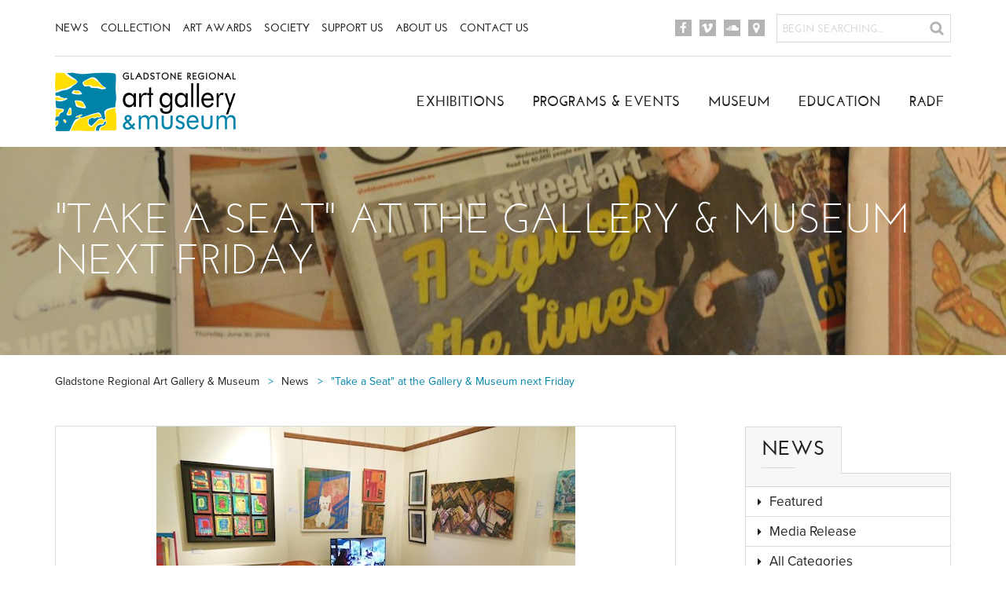

--- FILE ---
content_type: text/html; charset=utf-8
request_url: https://gragm.qld.gov.au/news/take-a-seat-at-the-gallery-museum-next-friday
body_size: 8584
content:
<!DOCTYPE html>
<!--[if lt IE 7 ]> <html lang="en" class="no-js ie6"> <![endif]-->
<!--[if IE 7 ]>    <html lang="en" class="no-js ie7"> <![endif]-->
<!--[if IE 8 ]>    <html lang="en" class="no-js ie8"> <![endif]-->
<!--[if IE 9 ]>    <html lang="en" class="no-js ie9"> <![endif]-->
<!--[if (gt IE 9)|!(IE)]><!--> <html lang="en" class="no-js"> <!--<![endif]-->
    <head>
        <meta charset="utf-8">
        <meta http-equiv="x-ua-compatible" content="ie=edge">
        <meta name="format-detection" content="telephone=no" />
        <meta name="viewport" content="width=device-width, initial-scale=1, user-scalable=no" />
        <title>&quot;Take a Seat&quot; at the Gallery &amp; Museum next Friday</title>
        <link rel="canonical" href="https://gragm.qld.gov.au/news/take-a-seat-at-the-gallery-museum-next-friday"/>
        <meta name="description" content="">
        <meta property="og:type" content="website">
        <meta property="og:title" content="&quot;Take a Seat&quot; at the Gallery &amp; Museum next Friday" />
        <meta property="og:image" content="https://gragm.qld.gov.au/media/2334/gragm-og.jpg" />
        <meta property="og:url" content="https://gragm.qld.gov.au/news/take-a-seat-at-the-gallery-museum-next-friday" />
        <meta property="og:description" content="" />
        <meta property="og:site_name" content="Gladstone Regional Art Gallery &amp; Museum" />
        
		<link rel="stylesheet" href="https://use.typekit.net/ecx4mdn.css">
        <link rel="stylesheet" href="/bootstrap/css/bootstrap.min.css" type="text/css" />
        <link rel="stylesheet" href="/css/main.css?v=20230115" type="text/css" />
        <link rel="apple-touch-icon" sizes="57x57" href="/favicons/apple-touch-icon-57x57.png">
        <link rel="apple-touch-icon" sizes="60x60" href="/favicons/apple-touch-icon-60x60.png">
        <link rel="apple-touch-icon" sizes="72x72" href="/favicons/apple-touch-icon-72x72.png">
        <link rel="apple-touch-icon" sizes="76x76" href="/favicons/apple-touch-icon-76x76.png">
        <link rel="apple-touch-icon" sizes="114x114" href="/favicons/apple-touch-icon-114x114.png">
        <link rel="apple-touch-icon" sizes="120x120" href="/favicons/apple-touch-icon-120x120.png">
        <link rel="apple-touch-icon" sizes="144x144" href="/favicons/apple-touch-icon-144x144.png">
        <link rel="apple-touch-icon" sizes="152x152" href="/favicons/apple-touch-icon-152x152.png">
        <link rel="apple-touch-icon" sizes="180x180" href="/favicons/apple-touch-icon-180x180.png">
        <link rel="icon" type="image/png" href="/favicons/favicon-32x32.png" sizes="32x32">
        <link rel="icon" type="image/png" href="/favicons/favicon-194x194.png" sizes="194x194">
        <link rel="icon" type="image/png" href="/favicons/favicon-96x96.png" sizes="96x96">
        <link rel="icon" type="image/png" href="/favicons/android-chrome-192x192.png" sizes="192x192">
        <link rel="icon" type="image/png" href="/favicons/favicon-16x16.png" sizes="16x16">
        <link rel="manifest" href="/favicons/manifest.json">
        <link rel="mask-icon" href="/favicons/safari-pinned-tab.svg" color="#5bbad5">
        <link rel="shortcut icon" href="/favicons/favicon.ico">
        <meta name="msapplication-TileColor" content="#da532c">
        <meta name="msapplication-TileImage" content="/favicons/mstile-144x144.png">
        <meta name="msapplication-config" content="/favicons/browserconfig.xml">
        <meta name="theme-color" content="#0084a7">
        
        
        <!--[if lt IE 9]>
            <script src="https://oss.maxcdn.com/html5shiv/3.7.2/html5shiv.min.js"></script>
            <script src="https://oss.maxcdn.com/respond/1.4.2/respond.min.js"></script>
        <![endif]-->
        <!--[if lte IE 9]>
            <script src="/scripts/jquery.placeholder.min.js"></script>
            <link rel="stylesheet" href="/css/ie.css" type="text/css" />
        <![endif]-->
        <script src="/scripts/picturefill.min.js" async></script>
	
	<!-- Google tag (gtag.js) --> <script async src="https://www.googletagmanager.com/gtag/js?id=G-Z66E443S94"></script> <script> window.dataLayer = window.dataLayer || []; function gtag(){dataLayer.push(arguments);} gtag('js', new Date()); gtag('config', 'G-Z66E443S94'); </script>
    </head>
    <body class="page-12345">
        
        <div class="container responsive-menu">
            <div class="row">
                <div class="col-xs-12 hidden-lg hidden-md">
                    <a href="/" id="device-logo"></a>
                    <div id="mobile-menu">
                        Menu
                    </div>
                </div>
            </div>
        </div>

        <div class="menu-hold">
            <div class="container navigation-top">
                <div class="row">
                    <div class="col-lg-8 col-xs-12 navigation-center">
                        
                            


<nav class="top">
    <ul class="menu" role="navigation">
                <li>
                    <a href="/news" class="internal">News</a>
                </li>
                <li>
                    <a href="/collection" class="internal">Collection</a>
                </li>
                <li>
                    <a href="/art-awards" class="internal">Art Awards</a>
                </li>
                <li>
                    <a href="/society" class="internal">Society</a>
                </li>
                <li>
                    <a href="/support" class="internal">Support Us</a>
                </li>
                <li>
                    <a href="/about" class="internal">About Us</a>
                </li>
                <li>
                    <a href="/contact" class="internal">Contact Us</a>
                </li>
    </ul>
</nav>

                        
                    </div>
                    <div class="col-lg-4 col-xs-12 navigation-center">
                        <div class="center-box">
                            
                                
<nav class="social-links">
    <ul>
		<li><a href="https://www.facebook.com/GladstoneRegionalArtGalleryandMuseum" target="_blank" class="facebook"></a></li>
			<li><a href="https://vimeo.com/gragm" target="_blank" class="vimeo"></a></li>
			<li><a href="https://soundcloud.com/gragm" target="_blank" class="soundcloud"></a></li>
			<li><a href="https://www.google.com.au/maps/place/Gladstone+Regional+Art+Gallery+%26+Museum/@-23.845237,151.2571759,15z/data=!4m2!3m1!1s0x0:0x8c622f72e2f53b85" target="_blank" class="location"></a></li>
    </ul>
</nav>

                            
                            
                                <form action="/search" role="search" method="GET">
                                    <input type="text" placeholder="BEGIN SEARCHING..." name="q" />
                                    <input type="submit" value="Search"/>
                                </form>
                            
                        </div>
                    </div>
                    <div class="col-xs-12 border-line">
                        <div class="line"></div>
                    </div>
                </div>
            </div>

            <div class="container navigation-main">
                <div class="row">
                    <div class="col-lg-4 col-xs-12">
                        <a href="/" id="logo"></a>
                    </div>
                    <div class="col-lg-8 col-xs-12 push-lg-right">
                        
                            


<nav class="main">
    <ul class="menu" role="navigation">
                <li>
                    <a href="/exhibitions" class="internal">Exhibitions</a>
                </li>
                <li>
                    <a href="/programs-events" class="internal">Programs &amp; Events</a>
                </li>
                <li>
                    <a href="/museum" class="internal">Museum</a>
                </li>
                <li>
                    <a href="/education" class="internal">Education</a>
                </li>
                <li>
                    <a href="/radf" class="internal">RADF</a>
                </li>
    </ul>
</nav>

                        
                    </div>
                </div>
            </div>
        </div>

        <!-- RenderBody -->
        

<div class="inner-banner" style="background-color:#e7e8e9; background-image:url('/media/2327/dsc_7382.jpg?crop=0.0000000000000026526928801710,0.25093632958801565,0,0.56086142322097265&cropmode=percentage&width=1600&height=200&rnd=132098249080000000');">
    <div class="container">
        <div class="row">
            <div class="col-xs-12">
                <h1>&quot;Take a Seat&quot; at the Gallery &amp; Museum next Friday</h1>
            </div>
        </div>
    </div>
</div>


	
<div class="container content listing-item blog-item">
    

<nav class="breadcrumbs">
  <ol>
    
      <li id="level_1" itemscope itemtype="http://data-vocabulary.org/Breadcrumb"  itemref="level_2">
        <a href="/" itemprop="url"><span itemprop="title">Gladstone Regional Art Gallery &amp; Museum</span></a>
      </li>
      <li id="level_2" itemscope itemtype="http://data-vocabulary.org/Breadcrumb" itemprop="child" itemref="level_3">
        <a href="/news" itemprop="url"><span itemprop="title">News</span></a>
      </li>
    

    <li id="level_3" class="current-page" itemscope itemtype="http://data-vocabulary.org/Breadcrumb" itemprop="child">
      <a href="/news/take-a-seat-at-the-gallery-museum-next-friday" itemprop="url">
        <span itemprop="title">&quot;Take a Seat&quot; at the Gallery &amp; Museum next Friday</span>
      </a>
    </li>
  </ol>
</nav>
    <div class="row">
        <div class="col-md-9">
            <figure class="feature">
                <div class="image-container">
                    <div class="image-container-inner">
                        <img src="/media/2487/take-a-seat-exhibition-at-gragm-ph-eh-gallaher-1.jpg?mode=max&amp;width=790&amp;height=400&amp;rnd=131281214550000000" alt="Feature image">
                    </div>
                </div>
                    <figcaption>&#39;Take a Seat&#39; at the Gladstone Regional Art Gallery &amp; Museum.  Photographer: E.H. Gallaher</figcaption>
				
            </figure>

            <p class="heading2">&quot;Take a Seat&quot; at the Gallery &amp; Museum next Friday</p>
            <div class="item-meta">
    <time datetime="2017-01-05">
        5th January
        2017
    </time>
</div> 
            <div class="seperator"></div>
            <div class="item-info"></div>

            <p>The first official exhibition launch for 2017 will be held the Gladstone Regional Art Gallery &amp; Museum from 11am, next Friday January 20.</p>
<p><em>'Take a Seat' </em>celebrates the work of Down Syndrome artist, Peter Rowe, and features colourful paintings focused around the concept of 'chairs' as a metaphor. For Peter, ‘chairs’ have opened up a challenging but exciting form of self-expression and a diverse new way of representing his life.</p>
<p class="intro"><strong>“A chair’s function is not just to provide a place to sit; it is to provide a medium for self-expression. Chairs are about status … or signalling something about oneself.”</strong></p>
<p class="intro"><strong>[Evan Davis, English economist, journalist, and presenter for the BBC]</strong></p>
<p>Not only does Peter have Down Syndrome, but he is also very limited verbally. In order to speak, Peter must rely upon a system called <em>Facilitated Communication</em> (FC) however, this is where his limitations end. For the past 26 years Peter has been creating art that is a revelation and celebration of his life and work, capturing the simple pleasures of family and home and revealing his natural flair with bright colours.</p>
<p>All are welcome to join Peter and friends at the launch next Friday, with light refreshments served after the formalities.   Please RSVP to attend, phone 4976 6766 or email <a href="javascript:if(typeof(sendEmail)=='function'){sendEmail('6D61696C746F3A677261676D40676C616473746F6E6572632E716C642E676F762E6175');}"><u>gragm@<!--x-->gladstone<!--y-->.qld<!--y-->.gov<!--y-->.au</u></a></p>
<p><em>'Take a Seat - The Art of Peter Rowe'</em> is currently on display and will remain open until Saturday February 25.</p>
<p> </p>
<p> </p>
<p><em>- Ends (233 words)</em></p>
            
<div class="attachments">
    <div class="heading3">Attachments</div>
    <ul>
        <li>
            <a href="/media/2468/take-a-seat-dl-invite.pdf" title="Official launch invite" target="_blank">
                Official launch invite
            </a>
        </li>
    </ul>
</div>



            <div class="social">
    <span class='st_sharethis_hcount' displaytext='ShareThis'></span>
    <span class='st_facebook_hcount' displaytext='Facebook'></span>
    <span class='st_twitter_hcount' displaytext='Tweet'></span>
    <span class='st_email_hcount' displaytext='Email'></span>
    <script type="text/javascript">var switchTo5x = true;</script>
    <script type="text/javascript" src="https://ws.sharethis.com/button/buttons.js"></script>
    <script type="text/javascript">stLight.options({ publisher: "4e223597-d0ac-414c-ac7a-78179b048f43", doNotHash: true, doNotCopy: true, hashAddressBar: false });</script>
</div>
            

        </div>
            <div class="col-md-3">
                <div class="sidebar">
                    

    <nav class="blog-navigation blog-categories listing-6148">
        <div class="tab-header">
            News
            <div class="line"></div>
        </div>
                <ul>
                    <li class="">
                        <a href="/news/?category=featured">Featured</a>
                        
                    </li>
                    <li class="">
                        <a href="/news/?category=media-release">Media Release</a>
                        
                    </li>
            <li><a href="/news">All Categories</a></li>
        </ul>

    </nav>


                    

        <div class="feed-pod">
            
<div class="feed-box">
    <div class="feed-header">What's On</div>
    <ul class="entrys">
            <li class="line"></li>
            <li class="entry">
                <article>
                    <i class="fa fa-picture-o"></i>
                    <a href="/exhibitions/the-50th-rio-tinto-yarwun-qal-martin-hanson-memorial-art-awards" class="entry-title">The 50th Rio Tinto Yarwun &amp; QAL Martin Hanson Memorial Art Awards</a>
                    <div class="entry-type">Exhibition</div>
                    <div class="entry-info">This exhibition presents the entries for the Martin Hanson...</div>
                </article>
            </li>
            <li class="line"></li>
            <li class="entry">
                <article>
                    <i class="fa fa-ticket"></i>
                    <a href="/programs-events/qal-peoples-choice-awards-the-50th-rio-tinto-yarwun-qal-martin-hanson-memorial-art-awards" class="entry-title">QAL People&#39;s Choice Awards - The 50th Rio Tinto Yarwun &amp; QAL Martin Hanson Memorial Art Awards</a>
                    <div class="entry-type">Opportunity</div>
                    <div class="entry-info">Vote for your favourites in this year&#39;s&#160;Art Awards&#160;and go...</div>
                </article>
            </li>
            <li class="line"></li>
            <li class="entry">
                <article>
                    <i class="fa fa-picture-o"></i>
                    <a href="/exhibitions/our-priceless-past-2025-on-tour" class="entry-title">Our Priceless Past 2025 - On Tour</a>
                    <div class="entry-type">Exhibition</div>
                    <div class="entry-info">Immerse&#160;yourself&#160;in the lives of Gladstone Region locals....</div>
                </article>
            </li>
            <li class="line"></li>
            <li class="entry">
                <article>
                    <i class="fa fa-ticket"></i>
                    <a href="/programs-events/intercity-images-2026-calling-for-entries" class="entry-title">INTERCITY IMAGES 2026 - Calling for Entries</a>
                    <div class="entry-type">Opportunity</div>
                    <div class="entry-info">Have you snapped a memorable image of the Gladstone Region...</div>
                </article>
            </li>

        <li class="line"></li>
        <li class="view-col">
            <a href="/programs-events">
                <i class="fa fa-ticket"></i> <span>View</span> Programs and Events
            </a>
        </li>
        <li class="view-col">
            <a href="/exhibitions">
                <i class="fa fa-picture-o"></i> <span>View</span> Exhibitions
            </a>
        </li>
    </ul>
</div>
        </div>



<a href="/education/">
    <span class="what-we-offer">
        <span class="text-table">
            <span class="text-row">
                <span class="text-cell">
                    <span class="heading">LIKE TO BOOK A GROUP TOUR?</span>
                    <span class="offer-line"></span>
                    <span class="subtext">It's easy! Click to find out how</span>
                </span>
            </span>
        </span>
    </span>
</a>
                </div>
            </div>
    </div>
</div>

<div class="signup-strip">
    <div class="container">
        <div class="row">
            <div class="col-xs-12">
                
				<form action="https://app4.vision6.com.au/em/forms/subscribe.php?db=758780&s=631513&a=106333&k=FGxjLnpcasZ4B0sy1NecRqH9TOcyF4DigM_SFROoAPc&va=5" method="post" enctype="multipart/form-data">
					<input type="hidden" name="webform_submit_catch" value="" />
					<input type="hidden" name="sf_catch" value="" />
				
                    <div class="newsletter-signup">
                        <div class="signup-left-text">
                            <h4>Join our vip list &amp; stay in touch</h4>
                            <p class="sub">For exlusive invites to exhibitions and events!</p>
							<p class="signup-by-post">Want to receive by post? <a href="/contact/join-our-mailing-list">Click here to sign up without an email.</a></p>
                        </div>
                        <div class="container-fluid input-row">
                            <div class="row">
                                <div class="col-xs-6 signup-col signup-left">
                                    <label for="em_wfs_formfield_6395203" class="sr-only">First Name</label>
                                    <input type="text" class="name-field" id="em_wfs_formfield_6395203" name="em_wfs_formfield_6395203" placeholder="First Name" maxlength="80" required>
                                </div>
                                <div class="col-xs-6 signup-col signup-right">
                                    <label for="em_wfs_formfield_6395205" class="sr-only">Email</label>
                                    <input type="text" class="email-field" id="em_wfs_formfield_6395205" name="em_wfs_formfield_6395205" placeholder="Email" maxlength="80" required>
                                </div>
                                <div class="col-xs-6 signup-col signup-left">
                                    <p class="disclaimer"><span>We respect your privacy.</span> We never send spam &amp; you can unsubscribe any time.</p>
                                </div>
                                <div class="col-xs-6 signup-col signup-right">
                                    <input type="submit" value="Sign up" />
                                </div>
                            </div>
                        </div>
                    </div>
        			<div style="position:absolute;display:none;left:-10000px;top:-10000px;"><label for="webform_5590b66" style="display:none;visibility:hidden;width:0px;height:0px;font-size:1px;">Ignore</label><input id="webform_5590b66" name="webform_5590b66" style="display:none;visibility:hidden;width:0px;height:0px;font-size:1px;" type="text" value=""></div>
				</form>
                
            </div>
        </div>
    </div>
</div>
        <!-- / RenderBody -->

        

<div class="footer-strip">
    <div class="container">
        <div class="row">
            <div class="col-xs-12">
                <h4>Volunteering Opportunities</h4>
                <div class="line"></div>
                <a href="/about/career-opportunities">Career &amp; Volunteering Opportunities <span class="fa fa-caret-right"></span></a>
            </div>
        </div>
    </div>
</div>

        <footer>
            <div class="container footer-top">
                <div class="row">
                    <div class="col-lg-6 col-xs-12">
                        <h5 class="footer-header">Quick Links</h5>
                        <div class="header-line"></div>
                        


<ul class="quick-links" role="navigation">
                <li>
                    <a href="/education" class="internal">Education</a>
                </li>
                <li>
                    <a href="/support" class="internal">Support Us</a>
                </li>
                <li>
                    <a href="/collection" class="internal">Collection/Research</a>
                </li>
                <li>
                    <a href="/contact" class="internal">Contact Us</a>
                </li>
                <li>
                    <a href="/museum" class="internal">Museum</a>
                </li>
                <li>
                    <a href="/radf" class="internal">RADF</a>
                </li>
                <li>
                    <a href="/legals/image-reproductions-and-copyright" class="internal">Image Reproductions and Copyright</a>
                </li>
                <li>
                    <a href="/about/exhibiting-at-gragm" class="internal">Exhibiting at GRAGM</a>
                </li>
</ul>

                    </div>
                    <div class="col-lg-3 col-sm-6 col-xs-6 general-col">
                        <h5 class="footer-header">Visit Us</h5>
                        <div class="header-line"></div>
                        
<address>Cnr of Goondoon &amp; Bramston Streets<br />Gladstone QLD 4680</address>
<p class="address"><span class="sep">|</span> <a data-id="1106" href="/contact" title="Contact">View Map</a></p>
<p class="contact-info"><strong>P</strong> <a href="tel:0749766766">(07) 4976 6766</a><br /><strong>F</strong> (07) 4972 9097<br /><a href="javascript:if(typeof(sendEmail)=='function'){sendEmail('6D61696C746F3A677261676D40676C616473746F6E652E716C642E676F762E6175');}">Email Us</a></p>
                    </div>
                    <div class="col-lg-3 col-sm-6 col-xs-6 general-col">
                        <h5 class="footer-header">Opening Hours</h5>
                        <div class="header-line"></div>
                        
<p><strong>Monday to Friday, 10am–4:30pm<br />Saturday, 10am–2pm<br /></strong></p>
<p><strong>FREE ENTRY</strong></p>

    <div class="footer-social">
        Connect with us
            <a href="https://www.facebook.com/GladstoneRegionalArtGalleryandMuseum" target="_blank"><span class="facebook"></span></a>
                    <a href="https://vimeo.com/gragm" target="_blank"><span class="vimeo"></span></a>
                    <a href="https://soundcloud.com/gragm" target="_blank"><span class="soundcloud"></span></a>
    </div>

                    </div>
                </div>
                <div class="back-to-top"></div>
            </div>
            <div class="footer-bottom">
                <div class="container">
                    <div class="row">
                        <div class="col-lg-6 col-xs-12">
                            

 <nav class="bottom">
    <ul role="navigation">
                    <li>
                        <a href="/site-map" class="internal">Site Map</a>
                    </li>
                <li>
                    <a href="https://www.gladstone.qld.gov.au/web/guest/privacy" target="_blank" class="external">Privacy Statement</a>
                </li>
                <li>
                    <a href="https://www.gladstone.qld.gov.au/right-information" target="_blank" class="external">Right to Information</a>
                </li>
        <li><a href="https://www.itagmedia.com.au" title="Itag Media" target="_blank" rel="nofollow">Site by Itag Media</a></li>
    </ul>
</nav>

                            <br class="navclear" style="clear:both;" />
                            <p>&copy; 2026 Gladstone Regional Art Gallery &amp; Museum. All rights reserved.<br />
                            &copy; All rights held by original owners, as specified within content.</p>
                        </div>
                        <div class="col-lg-6 col-xs-12">
                            <div class="footer-logo">
                                <p>A community cultural initiative of<br />the Gladstone Regional Council</p>
                                <div class="line"></div>
                                <div id="council-logo"></div>
                            </div>
                        </div>
                    </div>
                </div>
            </div>
        </footer>
        
        <script src="/DependencyHandler.axd?s=[base64]&amp;t=Javascript&amp;cdv=1040158879" type="text/javascript"></script>
        <script src="/scripts/site.min.js?v=120160726" type="text/javascript"></script>
        
    
	<script type="text/javascript">
		function sendEmail(encodedEmail) {
			var email = '';
			for (i = 0; i < encodedEmail.length;)
			{
				var letter = encodedEmail.charAt(i) + encodedEmail.charAt(i + 1);
				email += String.fromCharCode(parseInt(letter, 16));
				i += 2;
			}
			location.href = email;
		}
	</script>
</body>
</html>

--- FILE ---
content_type: application/javascript
request_url: https://gragm.qld.gov.au/scripts/site.min.js?v=120160726
body_size: 823
content:
function preload(t){$(t).each(function(){$("<img/>").attr("src",this).load(function(){$(this).remove()})})}window.console||(console={log:function(){}});var waitForFinalEvent=function(){var t={};return function(i,e,n){n||(n="Don't call this twice without a uniqueId"),t[n]&&clearTimeout(t[n]),t[n]=setTimeout(i,e)}}();$(document).ready(function(){$(".slick-slider").slick({dots:!0,fade:!0,slide:".slider",prevArrow:'<div class="slick-prev"><i class="glyphicon glyphicon-chevron-left"></i></div>',nextArrow:'<div class="slick-next"><i class="glyphicon glyphicon-chevron-right"></i></div>'}),$(".back-to-top").click(function(){$("html,body").animate({scrollTop:0},500)});var t=$(".menu-hold");window.innerWidth<991&&($("#mobile-menu").hasClass("down")||(t.css("height","auto"),t.attr("data-height",t.height()),t.removeAttr("style"))),$(window).resize(function(){waitForFinalEvent(function(){window.innerWidth<991?$("#mobile-menu").hasClass("down")||(t.css("height","auto"),t.attr("data-height",t.height()),t.removeAttr("style")):(t.css("height","auto"),t.attr("data-height",t.height()),t.removeAttr("style"),$("#mobile-menu").removeClass("down"))},200,"mobileMenuResizing")}),$("#mobile-menu").click(function(){var i=$(this);i.toggleClass("down"),i.hasClass("down")?t.animate({height:t.attr("data-height")+"px"},250):t.removeAttr("style")}),window.innerWidth>767?($("body").attr("data-is-mobile","0"),$("body").attr("data-size-limit","1")):($("body").attr("data-is-mobile","1"),$("body").attr("data-size-limit","0"),$(".thumbnail-button").each(function(){$(this).css("height",$(this).find("img").height())})),$(window).resize(function(){waitForFinalEvent(function(){window.innerWidth>767?$("body").attr("data-is-mobile","0"):$("body").attr("data-is-mobile","1"),"1"==$("body").attr("data-is-mobile")?$(".thumbnail-button").each(function(){$(this).css("height",$(this).find("img").height())}):"0"==$("body").attr("data-size-limit")&&$(".thumbnail-button").each(function(){$(this).attr("style","")}),window.innerWidth>767?$("body").attr("data-size-limit","1"):$("body").attr("data-size-limit","0")},200,"photoButtonResize")});var i=$(".inline-gallery").masonry({transitionDuration:"0.2s",itemSelector:".inline-gallery-item",columnWidth:117,gutter:30});i.imagesLoaded().progress(function(){i.masonry("layout")}),lightbox.option({resizeDuration:600,fadeDuration:400,alwaysShowNavOnTouchDevices:!0,showImageNumberLabel:!0,positionFromTop:100}),$('.newsletter-signup input[type="submit"]').click(function(){""!=$(".newsletter-signup .name-field").val()&&""==$(".newsletter-signup .email-field").val()&&$(".signup-by-post").show()})});